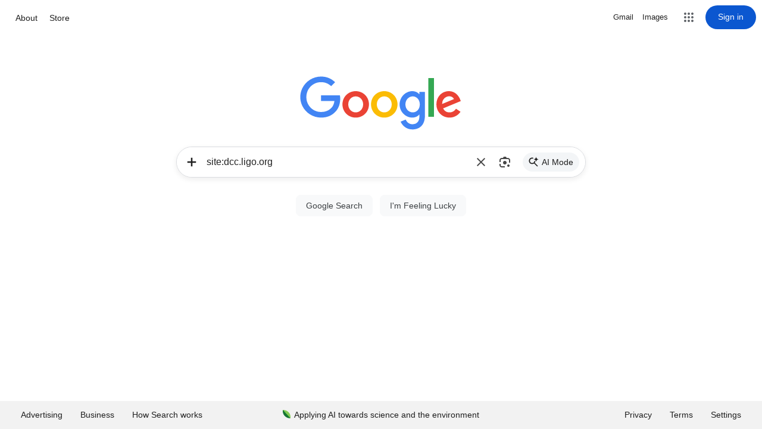

--- FILE ---
content_type: text/plain; charset=UTF-8
request_url: https://www.google.com/async/hpba?yv=3&cs=0&ei=GRBqad7iKIzEp84Pp_G_uAw&async=_basejs:/xjs/_/js/k%3Dxjs.hd.en.xTTzpJY69FY.2019.O/am%3DAAAAAAAAAAAAAAAAAAAAAAAAAAAAAAAAAAAAAAAAAAAAAAAAAAAAEAAAAgAACBAAAAAAAAAAgIAAIAAAAAAAAAAAAAAAgAiAAAAEAAAAAAAAAAAAAAAgAAAAAAAAAAwAAoAAAggAAAwAAAAAAAAAAAAAAAAAQABBAAAAMADgHwMjAAAAAAASAAAAAAAAAGABAEACAAAIAAAAAAAAAAAAAAAAAAAEAAAAAAAAAAAAAAEAAAUAABAAAAAAAAAAAAAAAAAAAAAAAQAAAAAAAACAgAAAIABAAAAAAAAAAAAAAAAAAAAAAOgBAAAAAAAAAAAAAAAAAADgAAAIAQAAAMABFBEAAAQAAAAAdAAIPGBIQQEAAAAAAAAAAAAAAAAAAAACEIC5kEBAAAEAAAAAAAAAAAAAAAAAAAAAAACENrHQ/dg%3D0/br%3D1/rs%3DACT90oEqZ50WQOV3HHd8ou0o0Zypv55fsA,_basecss:/xjs/_/ss/k%3Dxjs.hd.JlpzEDrQTpY.L.B1.O/am%3DAEAQAQAAAAAAAAAIAAAAAAAAAAAAAAAAAAAAAAAAAAAAAAAAAAAAAAAAAAAAIGAqAAgAAAAA4AAAIAUAAAAAAAAAAgAAAAAIAAAEAAAAAAAAAAAAAAAAAAAACAAAAAAAAoAAQgAAAAAAAAAAAAAAAAAAAAAAAABBAAAAIAAAAABAAAAAABiAGIAAAABAMAAAAIAAAAAAAEAAEACACIACBAAQMAAAAAAgAAAAAATACCEIBEUIAAAAEAAAAAAAAAAAAAAAAAAAEABAQCAEAACAAEAAYEAAECBAAIA3AIEBAAAgEQQAAOoBEAAAAEAAAAAAAAAAAABgBAAAAADAAsBBFBEAAAAAAAAAAAAAAAAAAAAAAAAAAAAAAAAAAAAAAAAAAAAAAEAB/br%3D1/rs%3DACT90oFrgsNtt_axZoDzNQLaQMtvGg0M_w,_basecomb:/xjs/_/js/k%3Dxjs.hd.en.xTTzpJY69FY.2019.O/ck%3Dxjs.hd.JlpzEDrQTpY.L.B1.O/am%3DAEAQAQAAAAAAAAAIAAAAAAAAAAAAAAAAAAAAAAAAAAAAAAAAAAAAEAAAAgAAKHAqAAgAAAAA4IAAIAUAAAAAAAAAAgAAgAiIAAAEAAAAAAAAAAAAAAAgAAAACAAAAAwAAoAAQggAAAwAAAAAAAAAAAAAAAAAQABBAAAAMADgHwNjAAAAABiSGIAAAABAMGABAMACAAAIAEAAEACACIACBAAQMAAEAAAgAAAAAATACCEIBEUIABAAEAAAAAAAAAAAAAAAAAAAEQBAQCAEAACAgEAAYEBAECBAAIA3AIEBAAAgEQQAAOoBEAAAAEAAAAAAAAAAAADgBAAIAQDAAsBBFBEAAAQAAAAAdAAIPGBIQQEAAAAAAAAAAAAAAAAAAAACEIC5kEBBAAEAAAAAAAAAAAAAAAAAAAAAAACENrHQ/d%3D1/ed%3D1/dg%3D0/br%3D1/ujg%3D1/rs%3DACT90oGTxsiy6UYCv-lQUoEm1nO9WngpJw,_fmt:prog,_id:_GRBqad7iKIzEp84Pp_G_uAw_7&sp_imghp=false&sp_hpep=2&sp_hpte=0&vet=10ahUKEwie066h6o-SAxUM4skDHaf4D8cQj-0KCB0..i
body_size: -203
content:
)]}'
22;["GhBqaYObDsjQ5NoPsOv94AE","2361"]c;[2,null,"0"]1b;<div jsname="Nll0ne"></div>c;[9,null,"0"]0;

--- FILE ---
content_type: text/plain; charset=UTF-8
request_url: https://www.google.com/async/hpba?vet=10ahUKEwie066h6o-SAxUM4skDHaf4D8cQj-0KCB4..i&ei=GRBqad7iKIzEp84Pp_G_uAw&opi=89978449&yv=3&sp_imghp=false&sp_hpte=1&sp_hpep=1&stick=&cs=0&async=_basejs:%2Fxjs%2F_%2Fjs%2Fk%3Dxjs.hd.en.xTTzpJY69FY.2019.O%2Fam%3DAAAAAAAAAAAAAAAAAAAAAAAAAAAAAAAAAAAAAAAAAAAAAAAAAAAAEAAAAgAACBAAAAAAAAAAgIAAIAAAAAAAAAAAAAAAgAiAAAAEAAAAAAAAAAAAAAAgAAAAAAAAAAwAAoAAAggAAAwAAAAAAAAAAAAAAAAAQABBAAAAMADgHwMjAAAAAAASAAAAAAAAAGABAEACAAAIAAAAAAAAAAAAAAAAAAAEAAAAAAAAAAAAAAEAAAUAABAAAAAAAAAAAAAAAAAAAAAAAQAAAAAAAACAgAAAIABAAAAAAAAAAAAAAAAAAAAAAOgBAAAAAAAAAAAAAAAAAADgAAAIAQAAAMABFBEAAAQAAAAAdAAIPGBIQQEAAAAAAAAAAAAAAAAAAAACEIC5kEBAAAEAAAAAAAAAAAAAAAAAAAAAAACENrHQ%2Fdg%3D0%2Fbr%3D1%2Frs%3DACT90oEqZ50WQOV3HHd8ou0o0Zypv55fsA,_basecss:%2Fxjs%2F_%2Fss%2Fk%3Dxjs.hd.JlpzEDrQTpY.L.B1.O%2Fam%3DAEAQAQAAAAAAAAAIAAAAAAAAAAAAAAAAAAAAAAAAAAAAAAAAAAAAAAAAAAAAIGAqAAgAAAAA4AAAIAUAAAAAAAAAAgAAAAAIAAAEAAAAAAAAAAAAAAAAAAAACAAAAAAAAoAAQgAAAAAAAAAAAAAAAAAAAAAAAABBAAAAIAAAAABAAAAAABiAGIAAAABAMAAAAIAAAAAAAEAAEACACIACBAAQMAAAAAAgAAAAAATACCEIBEUIAAAAEAAAAAAAAAAAAAAAAAAAEABAQCAEAACAAEAAYEAAECBAAIA3AIEBAAAgEQQAAOoBEAAAAEAAAAAAAAAAAABgBAAAAADAAsBBFBEAAAAAAAAAAAAAAAAAAAAAAAAAAAAAAAAAAAAAAAAAAAAAAEAB%2Fbr%3D1%2Frs%3DACT90oFrgsNtt_axZoDzNQLaQMtvGg0M_w,_basecomb:%2Fxjs%2F_%2Fjs%2Fk%3Dxjs.hd.en.xTTzpJY69FY.2019.O%2Fck%3Dxjs.hd.JlpzEDrQTpY.L.B1.O%2Fam%3DAEAQAQAAAAAAAAAIAAAAAAAAAAAAAAAAAAAAAAAAAAAAAAAAAAAAEAAAAgAAKHAqAAgAAAAA4IAAIAUAAAAAAAAAAgAAgAiIAAAEAAAAAAAAAAAAAAAgAAAACAAAAAwAAoAAQggAAAwAAAAAAAAAAAAAAAAAQABBAAAAMADgHwNjAAAAABiSGIAAAABAMGABAMACAAAIAEAAEACACIACBAAQMAAEAAAgAAAAAATACCEIBEUIABAAEAAAAAAAAAAAAAAAAAAAEQBAQCAEAACAgEAAYEBAECBAAIA3AIEBAAAgEQQAAOoBEAAAAEAAAAAAAAAAAADgBAAIAQDAAsBBFBEAAAQAAAAAdAAIPGBIQQEAAAAAAAAAAAAAAAAAAAACEIC5kEBBAAEAAAAAAAAAAAAAAAAAAAAAAACENrHQ%2Fd%3D1%2Fed%3D1%2Fdg%3D0%2Fbr%3D1%2Fujg%3D1%2Frs%3DACT90oGTxsiy6UYCv-lQUoEm1nO9WngpJw,_fmt:prog,_id:_GRBqad7iKIzEp84Pp_G_uAw_8
body_size: -659
content:
)]}'
22;["GxBqadOkOu_v5NoPhPrt8As","2361"]c;[2,null,"0"]1b;<div jsname="Nll0ne"></div>c;[9,null,"0"]0;